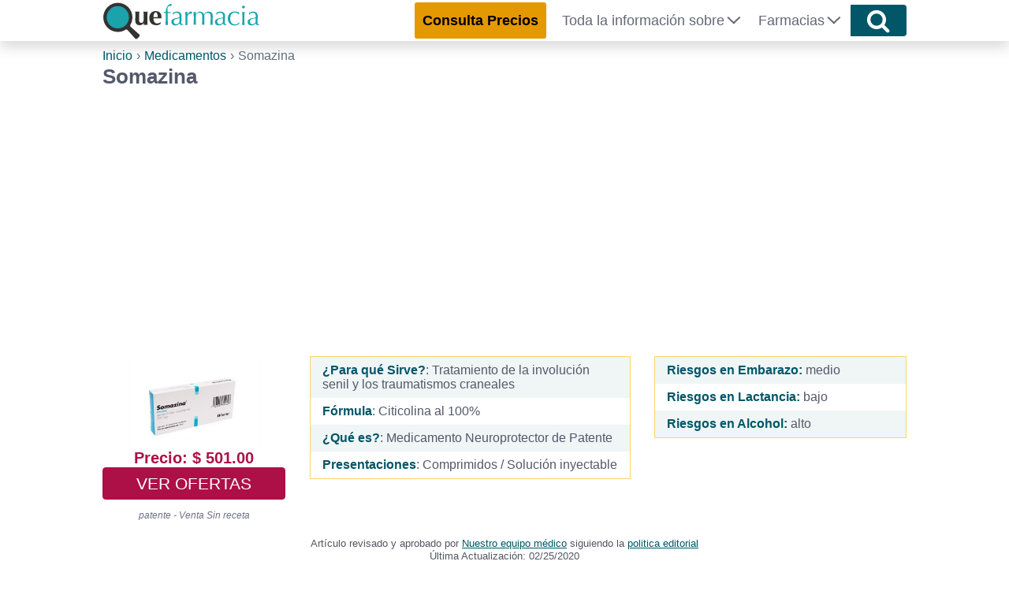

--- FILE ---
content_type: text/html; charset=UTF-8
request_url: https://quefarmacia.com/medicamentos/somazina/
body_size: 13894
content:
<!DOCTYPE html>
<html lang="es">
	<head>
	    <meta charset="UTF-8">
	    <meta name="viewport" content="width=device-width, initial-scale=1">
	    <link rel="profile" href="https://gmpg.org/xfn/11">
	        <link rel="stylesheet" href="https://quefarmacia.com/wp-content/themes/LCtheme2020/style.css">
    <link rel="stylesheet" href="https://quefarmacia.com/wp-content/themes/LCtheme2020/css/grid.css">
    <link rel="stylesheet" href="https://quefarmacia.com/wp-content/themes/LCtheme2020/css/comments.css">
    <link rel="stylesheet" href="https://quefarmacia.com/wp-content/themes/LCtheme2020/css/alerts.css"> 
    <link rel="stylesheet" href="https://quefarmacia.com/wp-content/themes/LCtheme2020/css/ads.css">
    <link rel="stylesheet" href="https://quefarmacia.com/wp-content/themes/LCtheme2020/css/buscador.css">

    <link rel="stylesheet" href="https://quefarmacia.com/wp-content/themes/LCtheme2020/css/medicamentos.css">
    <link rel="stylesheet" href="https://quefarmacia.com/wp-content/themes/LCtheme2020/css/listado-fichas.css">
	    <meta name='robots' content='index, follow, max-image-preview:large, max-snippet:-1, max-video-preview:-1' />
	<style>img:is([sizes="auto" i], [sizes^="auto," i]) { contain-intrinsic-size: 3000px 1500px }</style>
	
	<!-- This site is optimized with the Yoast SEO plugin v25.8 - https://yoast.com/wordpress/plugins/seo/ -->
	<title>Somazina ▷¿Qué es y Para qué Sirve? Dosis</title>
	<meta name="description" content="Para qué Sirve Somazina | Precios 2026 | Genérico y Comercial | Dosis | Efectos y Contraindicaciones" />
	<link rel="canonical" href="https://quefarmacia.com/medicamentos/somazina/" />
	<meta property="og:locale" content="es_MX" />
	<meta property="og:type" content="article" />
	<meta property="og:title" content="Somazina ▷¿Qué es y Para qué Sirve? Dosis" />
	<meta property="og:description" content="Para qué Sirve Somazina | Precios 2026 | Genérico y Comercial | Dosis | Efectos y Contraindicaciones" />
	<meta property="og:url" content="https://quefarmacia.com/medicamentos/somazina/" />
	<meta property="og:site_name" content="QuéFarmacia" />
	<meta property="article:modified_time" content="2020-02-25T14:48:08+00:00" />
	<meta property="og:image" content="https://quefarmacia.com/wp-content/uploads/2018/07/7503007704627-e1533098592157.jpg" />
	<meta property="og:image:width" content="920" />
	<meta property="og:image:height" content="637" />
	<meta property="og:image:type" content="image/jpeg" />
	<meta name="twitter:card" content="summary_large_image" />
	<meta name="twitter:label1" content="Tiempo de lectura" />
	<meta name="twitter:data1" content="4 minutos" />
	<script type="application/ld+json" class="yoast-schema-graph">{"@context":"https://schema.org","@graph":[{"@type":"WebPage","@id":"https://quefarmacia.com/medicamentos/somazina/","url":"https://quefarmacia.com/medicamentos/somazina/","name":"Somazina ▷¿Qué es y Para qué Sirve? Dosis","isPartOf":{"@id":"https://quefarmacia.com/#website"},"primaryImageOfPage":{"@id":"https://quefarmacia.com/medicamentos/somazina/#primaryimage"},"image":{"@id":"https://quefarmacia.com/medicamentos/somazina/#primaryimage"},"thumbnailUrl":"https://quefarmacia.com/wp-content/uploads/2018/07/7503007704627-e1533098592157.jpg","datePublished":"2018-07-31T20:44:08+00:00","dateModified":"2020-02-25T14:48:08+00:00","description":"Para qué Sirve Somazina | Precios 2026 | Genérico y Comercial | Dosis | Efectos y Contraindicaciones","breadcrumb":{"@id":"https://quefarmacia.com/medicamentos/somazina/#breadcrumb"},"inLanguage":"es","potentialAction":[{"@type":"ReadAction","target":["https://quefarmacia.com/medicamentos/somazina/"]}]},{"@type":"ImageObject","inLanguage":"es","@id":"https://quefarmacia.com/medicamentos/somazina/#primaryimage","url":"https://quefarmacia.com/wp-content/uploads/2018/07/7503007704627-e1533098592157.jpg","contentUrl":"https://quefarmacia.com/wp-content/uploads/2018/07/7503007704627-e1533098592157.jpg","width":920,"height":637,"caption":"somazina"},{"@type":"BreadcrumbList","@id":"https://quefarmacia.com/medicamentos/somazina/#breadcrumb","itemListElement":[{"@type":"ListItem","position":1,"name":"Inicio","item":"https://quefarmacia.com/"},{"@type":"ListItem","position":2,"name":"Somazina"}]},{"@type":"WebSite","@id":"https://quefarmacia.com/#website","url":"https://quefarmacia.com/","name":"QuéFarmacia","description":"Comparador de Precios y Farmacias en Línea de México.","publisher":{"@id":"https://quefarmacia.com/#organization"},"potentialAction":[{"@type":"SearchAction","target":{"@type":"EntryPoint","urlTemplate":"https://quefarmacia.com/?s={search_term_string}"},"query-input":{"@type":"PropertyValueSpecification","valueRequired":true,"valueName":"search_term_string"}}],"inLanguage":"es"},{"@type":"Organization","@id":"https://quefarmacia.com/#organization","name":"QuéFarmacia","url":"https://quefarmacia.com/","logo":{"@type":"ImageObject","inLanguage":"es","@id":"https://quefarmacia.com/#/schema/logo/image/","url":"https://quefarmacia.com/wp-content/uploads/2016/11/logoQF.png","contentUrl":"https://quefarmacia.com/wp-content/uploads/2016/11/logoQF.png","width":340,"height":79,"caption":"QuéFarmacia"},"image":{"@id":"https://quefarmacia.com/#/schema/logo/image/"}}]}</script>
	<!-- / Yoast SEO plugin. -->


<style id='classic-theme-styles-inline-css' type='text/css'>
/*! This file is auto-generated */
.wp-block-button__link{color:#fff;background-color:#32373c;border-radius:9999px;box-shadow:none;text-decoration:none;padding:calc(.667em + 2px) calc(1.333em + 2px);font-size:1.125em}.wp-block-file__button{background:#32373c;color:#fff;text-decoration:none}
</style>
<style id='global-styles-inline-css' type='text/css'>
:root{--wp--preset--aspect-ratio--square: 1;--wp--preset--aspect-ratio--4-3: 4/3;--wp--preset--aspect-ratio--3-4: 3/4;--wp--preset--aspect-ratio--3-2: 3/2;--wp--preset--aspect-ratio--2-3: 2/3;--wp--preset--aspect-ratio--16-9: 16/9;--wp--preset--aspect-ratio--9-16: 9/16;--wp--preset--color--black: #000000;--wp--preset--color--cyan-bluish-gray: #abb8c3;--wp--preset--color--white: #ffffff;--wp--preset--color--pale-pink: #f78da7;--wp--preset--color--vivid-red: #cf2e2e;--wp--preset--color--luminous-vivid-orange: #ff6900;--wp--preset--color--luminous-vivid-amber: #fcb900;--wp--preset--color--light-green-cyan: #7bdcb5;--wp--preset--color--vivid-green-cyan: #00d084;--wp--preset--color--pale-cyan-blue: #8ed1fc;--wp--preset--color--vivid-cyan-blue: #0693e3;--wp--preset--color--vivid-purple: #9b51e0;--wp--preset--gradient--vivid-cyan-blue-to-vivid-purple: linear-gradient(135deg,rgba(6,147,227,1) 0%,rgb(155,81,224) 100%);--wp--preset--gradient--light-green-cyan-to-vivid-green-cyan: linear-gradient(135deg,rgb(122,220,180) 0%,rgb(0,208,130) 100%);--wp--preset--gradient--luminous-vivid-amber-to-luminous-vivid-orange: linear-gradient(135deg,rgba(252,185,0,1) 0%,rgba(255,105,0,1) 100%);--wp--preset--gradient--luminous-vivid-orange-to-vivid-red: linear-gradient(135deg,rgba(255,105,0,1) 0%,rgb(207,46,46) 100%);--wp--preset--gradient--very-light-gray-to-cyan-bluish-gray: linear-gradient(135deg,rgb(238,238,238) 0%,rgb(169,184,195) 100%);--wp--preset--gradient--cool-to-warm-spectrum: linear-gradient(135deg,rgb(74,234,220) 0%,rgb(151,120,209) 20%,rgb(207,42,186) 40%,rgb(238,44,130) 60%,rgb(251,105,98) 80%,rgb(254,248,76) 100%);--wp--preset--gradient--blush-light-purple: linear-gradient(135deg,rgb(255,206,236) 0%,rgb(152,150,240) 100%);--wp--preset--gradient--blush-bordeaux: linear-gradient(135deg,rgb(254,205,165) 0%,rgb(254,45,45) 50%,rgb(107,0,62) 100%);--wp--preset--gradient--luminous-dusk: linear-gradient(135deg,rgb(255,203,112) 0%,rgb(199,81,192) 50%,rgb(65,88,208) 100%);--wp--preset--gradient--pale-ocean: linear-gradient(135deg,rgb(255,245,203) 0%,rgb(182,227,212) 50%,rgb(51,167,181) 100%);--wp--preset--gradient--electric-grass: linear-gradient(135deg,rgb(202,248,128) 0%,rgb(113,206,126) 100%);--wp--preset--gradient--midnight: linear-gradient(135deg,rgb(2,3,129) 0%,rgb(40,116,252) 100%);--wp--preset--font-size--small: 13px;--wp--preset--font-size--medium: 20px;--wp--preset--font-size--large: 36px;--wp--preset--font-size--x-large: 42px;--wp--preset--spacing--20: 0.44rem;--wp--preset--spacing--30: 0.67rem;--wp--preset--spacing--40: 1rem;--wp--preset--spacing--50: 1.5rem;--wp--preset--spacing--60: 2.25rem;--wp--preset--spacing--70: 3.38rem;--wp--preset--spacing--80: 5.06rem;--wp--preset--shadow--natural: 6px 6px 9px rgba(0, 0, 0, 0.2);--wp--preset--shadow--deep: 12px 12px 50px rgba(0, 0, 0, 0.4);--wp--preset--shadow--sharp: 6px 6px 0px rgba(0, 0, 0, 0.2);--wp--preset--shadow--outlined: 6px 6px 0px -3px rgba(255, 255, 255, 1), 6px 6px rgba(0, 0, 0, 1);--wp--preset--shadow--crisp: 6px 6px 0px rgba(0, 0, 0, 1);}:where(.is-layout-flex){gap: 0.5em;}:where(.is-layout-grid){gap: 0.5em;}body .is-layout-flex{display: flex;}.is-layout-flex{flex-wrap: wrap;align-items: center;}.is-layout-flex > :is(*, div){margin: 0;}body .is-layout-grid{display: grid;}.is-layout-grid > :is(*, div){margin: 0;}:where(.wp-block-columns.is-layout-flex){gap: 2em;}:where(.wp-block-columns.is-layout-grid){gap: 2em;}:where(.wp-block-post-template.is-layout-flex){gap: 1.25em;}:where(.wp-block-post-template.is-layout-grid){gap: 1.25em;}.has-black-color{color: var(--wp--preset--color--black) !important;}.has-cyan-bluish-gray-color{color: var(--wp--preset--color--cyan-bluish-gray) !important;}.has-white-color{color: var(--wp--preset--color--white) !important;}.has-pale-pink-color{color: var(--wp--preset--color--pale-pink) !important;}.has-vivid-red-color{color: var(--wp--preset--color--vivid-red) !important;}.has-luminous-vivid-orange-color{color: var(--wp--preset--color--luminous-vivid-orange) !important;}.has-luminous-vivid-amber-color{color: var(--wp--preset--color--luminous-vivid-amber) !important;}.has-light-green-cyan-color{color: var(--wp--preset--color--light-green-cyan) !important;}.has-vivid-green-cyan-color{color: var(--wp--preset--color--vivid-green-cyan) !important;}.has-pale-cyan-blue-color{color: var(--wp--preset--color--pale-cyan-blue) !important;}.has-vivid-cyan-blue-color{color: var(--wp--preset--color--vivid-cyan-blue) !important;}.has-vivid-purple-color{color: var(--wp--preset--color--vivid-purple) !important;}.has-black-background-color{background-color: var(--wp--preset--color--black) !important;}.has-cyan-bluish-gray-background-color{background-color: var(--wp--preset--color--cyan-bluish-gray) !important;}.has-white-background-color{background-color: var(--wp--preset--color--white) !important;}.has-pale-pink-background-color{background-color: var(--wp--preset--color--pale-pink) !important;}.has-vivid-red-background-color{background-color: var(--wp--preset--color--vivid-red) !important;}.has-luminous-vivid-orange-background-color{background-color: var(--wp--preset--color--luminous-vivid-orange) !important;}.has-luminous-vivid-amber-background-color{background-color: var(--wp--preset--color--luminous-vivid-amber) !important;}.has-light-green-cyan-background-color{background-color: var(--wp--preset--color--light-green-cyan) !important;}.has-vivid-green-cyan-background-color{background-color: var(--wp--preset--color--vivid-green-cyan) !important;}.has-pale-cyan-blue-background-color{background-color: var(--wp--preset--color--pale-cyan-blue) !important;}.has-vivid-cyan-blue-background-color{background-color: var(--wp--preset--color--vivid-cyan-blue) !important;}.has-vivid-purple-background-color{background-color: var(--wp--preset--color--vivid-purple) !important;}.has-black-border-color{border-color: var(--wp--preset--color--black) !important;}.has-cyan-bluish-gray-border-color{border-color: var(--wp--preset--color--cyan-bluish-gray) !important;}.has-white-border-color{border-color: var(--wp--preset--color--white) !important;}.has-pale-pink-border-color{border-color: var(--wp--preset--color--pale-pink) !important;}.has-vivid-red-border-color{border-color: var(--wp--preset--color--vivid-red) !important;}.has-luminous-vivid-orange-border-color{border-color: var(--wp--preset--color--luminous-vivid-orange) !important;}.has-luminous-vivid-amber-border-color{border-color: var(--wp--preset--color--luminous-vivid-amber) !important;}.has-light-green-cyan-border-color{border-color: var(--wp--preset--color--light-green-cyan) !important;}.has-vivid-green-cyan-border-color{border-color: var(--wp--preset--color--vivid-green-cyan) !important;}.has-pale-cyan-blue-border-color{border-color: var(--wp--preset--color--pale-cyan-blue) !important;}.has-vivid-cyan-blue-border-color{border-color: var(--wp--preset--color--vivid-cyan-blue) !important;}.has-vivid-purple-border-color{border-color: var(--wp--preset--color--vivid-purple) !important;}.has-vivid-cyan-blue-to-vivid-purple-gradient-background{background: var(--wp--preset--gradient--vivid-cyan-blue-to-vivid-purple) !important;}.has-light-green-cyan-to-vivid-green-cyan-gradient-background{background: var(--wp--preset--gradient--light-green-cyan-to-vivid-green-cyan) !important;}.has-luminous-vivid-amber-to-luminous-vivid-orange-gradient-background{background: var(--wp--preset--gradient--luminous-vivid-amber-to-luminous-vivid-orange) !important;}.has-luminous-vivid-orange-to-vivid-red-gradient-background{background: var(--wp--preset--gradient--luminous-vivid-orange-to-vivid-red) !important;}.has-very-light-gray-to-cyan-bluish-gray-gradient-background{background: var(--wp--preset--gradient--very-light-gray-to-cyan-bluish-gray) !important;}.has-cool-to-warm-spectrum-gradient-background{background: var(--wp--preset--gradient--cool-to-warm-spectrum) !important;}.has-blush-light-purple-gradient-background{background: var(--wp--preset--gradient--blush-light-purple) !important;}.has-blush-bordeaux-gradient-background{background: var(--wp--preset--gradient--blush-bordeaux) !important;}.has-luminous-dusk-gradient-background{background: var(--wp--preset--gradient--luminous-dusk) !important;}.has-pale-ocean-gradient-background{background: var(--wp--preset--gradient--pale-ocean) !important;}.has-electric-grass-gradient-background{background: var(--wp--preset--gradient--electric-grass) !important;}.has-midnight-gradient-background{background: var(--wp--preset--gradient--midnight) !important;}.has-small-font-size{font-size: var(--wp--preset--font-size--small) !important;}.has-medium-font-size{font-size: var(--wp--preset--font-size--medium) !important;}.has-large-font-size{font-size: var(--wp--preset--font-size--large) !important;}.has-x-large-font-size{font-size: var(--wp--preset--font-size--x-large) !important;}
:where(.wp-block-post-template.is-layout-flex){gap: 1.25em;}:where(.wp-block-post-template.is-layout-grid){gap: 1.25em;}
:where(.wp-block-columns.is-layout-flex){gap: 2em;}:where(.wp-block-columns.is-layout-grid){gap: 2em;}
:root :where(.wp-block-pullquote){font-size: 1.5em;line-height: 1.6;}
</style>
<link rel="https://api.w.org/" href="https://quefarmacia.com/wp-json/" /><link rel="EditURI" type="application/rsd+xml" title="RSD" href="https://quefarmacia.com/xmlrpc.php?rsd" />
<meta name="generator" content="WordPress 6.8.2" />
<link rel='shortlink' href='https://quefarmacia.com/?p=2583' />
<link rel="icon" href="https://quefarmacia.com/wp-content/uploads/2018/02/fav-125x125.png" sizes="32x32" />
<link rel="icon" href="https://quefarmacia.com/wp-content/uploads/2018/02/fav.png" sizes="192x192" />
<link rel="apple-touch-icon" href="https://quefarmacia.com/wp-content/uploads/2018/02/fav.png" />
<meta name="msapplication-TileImage" content="https://quefarmacia.com/wp-content/uploads/2018/02/fav.png" />
		<style type="text/css" id="wp-custom-css">
			.btn-encuentrAmazon, .btn-encuentrAmazon:visited {
	background: #d21055;
	border-color: #d21055;
	color: #fff;
}

.btn-encuentrAmazon:focus, .btn-encuentrAmazon:hover {
	background: #ffb400;
	border-color: #ffb400;
	color: #fff;
}
	
 		</style>
				<script async src="https://www.googletagmanager.com/gtag/js?id=G-94M1X6EGPH"></script>
		<script>
		  window.dataLayer = window.dataLayer || [];
		  function gtag(){dataLayer.push(arguments);}
		  gtag('js', new Date());

		  gtag('config', 'G-94M1X6EGPH', { 'cookie_expires': 31536000000});
		</script>

		<script>window.pushMST_config={"vapidPK":"BNMxD_vR2lVCYpi2VcSrOFt8jHJyUnJkkm04qzUvSuD3eYXJuu1EheQI3w6F3EZt7HcNU9TpiwOBq0zI3LVMj8g","enableOverlay":true,"swPath":"/sw.js","i18n":{}};
		var pushmasterTag = document.createElement('script');
		pushmasterTag.src = "https://cdn.pushmaster-cdn.xyz/scripts/publishers/63ef4a2f9b7c8200081c4c40/SDK.js";
		pushmasterTag.setAttribute('defer','');

		var firstScriptTag = document.getElementsByTagName('script')[0];
		firstScriptTag.parentNode.insertBefore(pushmasterTag, firstScriptTag);
	</script>

		    <meta name="theme-color" content="#015668"/>

		<script type="text/javascript">
		    (function(c,l,a,r,i,t,y){
		        c[a]=c[a]||function(){(c[a].q=c[a].q||[]).push(arguments)};
		        t=l.createElement(r);t.async=1;t.src="https://www.clarity.ms/tag/"+i;
		        y=l.getElementsByTagName(r)[0];y.parentNode.insertBefore(t,y);
		    })(window, document, "clarity", "script", "nvzg98n5y5");
		</script>
	</head>

	<body class="wp-singular medicamentos-template-default single single-medicamentos postid-2583 wp-theme-LCtheme2020">
		<header>
		    <nav class="navbar navbar-expand-lg shadow">
		        <div class="container">
		            <a class="navbar-brand" href="https://quefarmacia.com/">
		                <img class="logo" src="https://quefarmacia.com/wp-content/themes/LCtheme2020/images/logo.svg" width="200" height="51" alt="QuéFarmacia" />
		            </a>
		            <div class="navbar-toggler hamburger_wrapper">
										<div role="button" id="lc_hamburger" class="navbar-toggler" type="button" aria-label="menú" aria-controls="lc_menu" aria-expanded="false" onclick="hamburger_toggle();">
		                    <span></span>
		                    <span></span>
		                    <span></span>
		                </div>
		            </div>
		            <div class="openLg" id="lc_nav-menu">
		                <ul id="menu-main" class="navbar-nav ml-auto"><li class=' menu-item menu-item-type-custom menu-item-object-custom'><a href="https://quefarmacia.com/consultar-precios-de-medicamentos/"><div id="btn-cpTop">Consulta Precios</div></a></li>
<li class=' menu-item menu-item-type-custom menu-item-object-custom menu-item-has-children'><a href="javascript:onclick=menu_toggle(5104);">Toda la información sobre</a><ul id="sub-5104" class="sub-menu"><li class='hidden subtoggle-5104  menu-item menu-item-type-post_type menu-item-object-page'><a href="https://quefarmacia.com/listado-de-medicamentos/">Medicamentos</a></li>
<li class='hidden subtoggle-5104  menu-item menu-item-type-post_type menu-item-object-page'><a href="https://quefarmacia.com/listado-de-productos/">Productos para la Salud</a></li>
<li class='hidden subtoggle-5104  menu-item menu-item-type-post_type menu-item-object-page'><a href="https://quefarmacia.com/analisis-y-estudios-clinicos/">Estudios Clínicos</a></li>
<li class='hidden subtoggle-5104  menu-item menu-item-type-post_type menu-item-object-page'><a href="https://quefarmacia.com/padecimientos-y-sintomas/">Padecimientos</a></li>
<li class='hidden subtoggle-5104  menu-item menu-item-type-custom menu-item-object-custom'><a href="https://quefarmacia.com/guias/">Salud y Bienestar</a></li>
<li class='hidden subtoggle-5104  menu-item menu-item-type-custom menu-item-object-custom'><a href="https://sanaterapia.com">Medicina Alternativa</a></li>
<li class='hidden subtoggle-5104  menu-item menu-item-type-post_type menu-item-object-page'><a href="https://quefarmacia.com/herramientas-de-salud/">Herramientas de Salud</a></li>
<li class='hidden subtoggle-5104  menu-item menu-item-type-post_type menu-item-object-page'><a href="https://quefarmacia.com/medicamentos-de-uso-veterinario/">Medicamentos de Uso Veterinario</a></li>
<li class='hidden subtoggle-5104  menu-item menu-item-type-post_type menu-item-object-page'><a href="https://quefarmacia.com/productos-veterinarios/">Productos Veterinarios</a></li>
</ul>
</li>
<li class=' menu-item menu-item-type-custom menu-item-object-custom menu-item-has-children'><a href="javascript:onclick=menu_toggle(5105);">Farmacias</a><ul id="sub-5105" class="sub-menu"><li class='hidden subtoggle-5105  menu-item menu-item-type-post_type menu-item-object-page'><a href="https://quefarmacia.com/farmacias/">Farmacias</a></li>
<li class='hidden subtoggle-5105  menu-item menu-item-type-post_type menu-item-object-page'><a href="https://quefarmacia.com/farmacias-cerca-de-mi/">Farmacias cerca de mi</a></li>
</ul>
</li>
</ul>		            </div>
		            		            	<button class="btn btn-mainBuscador buscador_header" type="submit"><img src="https://quefarmacia.com/wp-content/themes/LCtheme2020/images/magnifier.svg" alt="icono lupa" width="30" height="30" onclick="showBuscador();"></button>
		            		        </div>
		    </nav>
		</header>
		   <script type="text/javascript">
  document.addEventListener('DOMContentLoaded', (event) => {
     count_of_se = count_of_se + 1;
     var source_jsons = ['meds','analisis','asociaciones','clinicas','enf','especialidades','farmacias','labs','medicos'];
            var header = "> Compara Precios AQUI";
        var header_url = "https://quefarmacia.com/consultar-precios-de-medicamentos/";
         var placeholder = "¿Qué buscas?";
     var ws_php = "redirect_to_results";
     var json_keys = [['med','medicamentos'],['medsus','precios'],['enf','padecimientos'],['ana','Analisis/Estudios'],['lab','laboratorios'],['fa','farmacias'],['md','médicos'],['cli','Clínicas/Hosp.'],['asoc','Asociaciones'],['espec','especialidades'],['mvet','medicamentos'],['fvet','Farmacia/Veterinarias'],['pvet','Prod Veterinarios']];
      setForm(count_of_se,source_jsons,placeholder,ws_php,json_keys,header,header_url);
  });

  </script>
 
<!--<link rel="stylesheet" href="https://cdn.jsdelivr.net/npm/@tarekraafat/autocomplete.js@8.3.2/dist/css/autoComplete.min.css"> -->

<div id="buscador_container_id" class="container-fluid mainBuscador animated-input">
  <div class="container">

    <div class="row mainBuscadorIn">

      <form id="buscador_form_0" class="buscador_form">
        <div class="body" align="center">
          <div id="buscador_div_input" class="autoComplete_wrapper animated-input-direct">
            <input id="lcmn_autoComplete_0" class="autoComplete" type="text" tabindex="0" autocomplete="off">
          </div>
          <input name="lcmn_s" id="lcmn_s_0" type="hidden" class="selection">
          <button class="btn btn-mainBuscador" type="submit"><img src="https://quefarmacia.com/wp-content/themes/LCtheme2020/images/magnifier.svg" alt="icono lupa" width="30" height="30" /></button>
        </div>
      </form>
      <div class="clearfix"></div>

    </div>
    
  </div>
</div>
<div id="results"></div>
<script type="application/ld+json">
{
    "@context": "https://schema.org/",
    "@type": "MedicalWebPage",
    "headline": "Somazina | Para qué sirve | Dosis | Formula y Genérico",
    "about": {
        "@type": "MedicalCondition",
        "name": [ "Alzheimer","ansiedad","esquizofrenia","demencia senil","mal de parkinson"]
    },
    "aspect": [
        "Treatment",
        "Dosis"
    ],
    "audience": "https://schema.org/Drug",
    "drug": [
        {
            "@type": "Drug",
            "name": "Somazina",
            "image": "https://quefarmacia.com/wp-content/uploads/2018/07/7503007704627-e1533098592157-300x208.jpg",
            "offers": {
                "@type": "AggregateOffer",
                "lowPrice": "501.00",
                "offerCount": "",
                "priceCurrency": "MXN"
            }
        }
    ],
    "datePublished": "07/31/2018",
    "name": "Somazina",
    "primaryImageOfPage": "https://quefarmacia.com/wp-content/uploads/2018/07/7503007704627-e1533098592157-300x208.jpg"
        }
</script>
<script type="application/ld+json">
{
    "@context": "https://schema.org",
    "@type": "Drug",
    "name": "Somazina",
    "administrationRoute": "Oral, intramuscular y endovenosa",
    "alcoholWarning": "Riesgo alto",
    "breastfeedingWarning": "Riesgo bajo",
    "dosageForm": "Comprimidos / Solución inyectable",
    "isAvailableGenerically": false,
    "pregnancyWarning": "Riesgo medio",
    "offers": {
    "@type": "AggregateOffer",
    "lowPrice": "501.00",
    "offerCount": "",
    "priceCurrency": "MXN"
    }
}
</script><div class="container">
	<div class="row">
		<div class="col-12">
			<link rel="stylesheet" href="https://quefarmacia.com/wp-content/themes/LCtheme2020/css/breadcrumb.min.css">
<div class="breadcrumbBox">
    <ol class="breadcrumb">
		<li><a href="https://quefarmacia.com">Inicio</a></li>
					<li><a href="https://quefarmacia.com/listado-de-medicamentos/">Medicamentos</a></li>
						<li class="active">Somazina</li>
	</ol>
</div>			<h1>Somazina</h1>
		</div>
		<div class="col-12 soloDKP">
			<div id="abajo_H1" class="ad_h1_quad_box lazy-ads"></div>
		</div>
	</div>
 	<link rel="stylesheet" href="https://quefarmacia.com/wp-content/themes/LCtheme2020/css/new-atf.css">
     <div class="row newATF" style="margin-top:15px">
     	<div class="col-12 col-sm-5 col-md-3 col-lg-3 text-center">
     		            <div class="newATFsx">
                <div class="row">
                         <div class="col-6 col-sm-6 col-md-12 col-lg-12">
                            <table>
	                           <tbody>
	                               <tr>
	                                   <td>
	                                       <img class="medImg" alt="medicamento Somazina" src="https://quefarmacia.com/wp-content/uploads/2018/07/7503007704627-e1533098592157-300x208.jpg" width="170" height="170" />
	                                   </td>
	                               </tr>
	                           </tbody>
                        	</table>
                        </div>
                        <div class="col-6 col-sm-6 col-md-12 col-lg-12 text-center">
                            <table>
                                <tbody>
																		<tr>
										<td class="precio text-center">
											Precio:  $ 501.00										</td>
									</tr>
									                                	<tr>
                                		<td class="text-center">
                                			<a class="btn btn-compararPrecios" href="https://quefarmacia.com/precios/Somazina/">VER OFERTAS</a>
                                		</td>
                                	</tr>
                                	<tr>
	                                   <td class="text-center">
	                                    	<i class="patente">patente - Venta Sin receta</i>
	                                   </td>
	                               </tr>
	                           </tbody>
	                       </table>
                        </div>
                    </div>
            	</div>     	</div>
		<div class="col-12 col-sm-12 col-md-4 col-lg-5 text-center">
						<div class="text-left newATFMid">
               <table>
						<tbody>
							<tr>
								<td><b>¿Para qué Sirve?</b>: Tratamiento de la involución senil y los traumatismos craneales</td>
							</tr>
							<tr>
								<td><b>Fórmula</b>: Citicolina al 100%</td>
							</tr>
							<tr>
								<td><b>¿Qué es?</b>: Medicamento Neuroprotector de Patente</td>
							</tr>
							<tr>
								<td><b>Presentaciones</b>: Comprimidos / Solución inyectable</td>
							</tr>
						</tbody>
					</table>
            </div>		</div>
		  <div class="col-12 col-sm-8 col-md-5 col-lg-5 text-left lc_adsMov soloMov">
 					<div id="submenu" class="ad_h1_quad_box lazy-ads"></div>
			</div>
     	<div class="col-12 col-sm-12 col-md-4 col-lg-4 text-left newATFMid soloDKP">
     		<table class="w-100 infoBoxTab">
     			<tbody>
     				<tr>
						<td>
							<b>Riesgos en Embarazo:</b> medio						</td>
					</tr>
					<tr>
						<td>
							<b>Riesgos en Lactancia:</b> bajo						</td>
					</tr>
					<tr>
						<td>
							<b>Riesgos en Alcohol:</b> alto						</td>
					</tr>
     			</tbody>
     		</table>
     	</div>
    </div>
    <div class="row">
    	<div class="col-12 soloMov">
     		<table class="w-100">
     			<tbody>
     				<tr>
						<td>
							<b>Riesgos en Embarazo:</b> medio						</td>
					</tr>
					<tr>
						<td>
							<b>Riesgos en Lactancia:</b> bajo						</td>
					</tr>
					<tr>
						<td>
							<b>Riesgos en Alcohol:</b> alto						</td>
					</tr>
     			</tbody>
     		</table>
     	</div>
     </div>
	<div class="row">
		<div class="col-12">
			<div class="articuloRevisado">
					<p>Artículo revisado y aprobado por <a href="https://quefarmacia.com/sobre-quefarmacia/" target="_blank">Nuestro equipo médico</a> siguiendo la <a href="https://quefarmacia.com/fuentes-y-bibliografia/" target="_blank">politica editorial</a><br />Última Actualización: 02/25/2020</p>

				</div>
		</div>
	</div>
	<div class="row">
		<div class="col-12">
			<div class="alert-automed shadow">
				<p>Consulta a tu médico <b>siempre</b> / <b>NO</b> te automediques / Esta es una <b>Guía informativa</b></p>
			</div>
		</div>
	</div>
		<div class="row">
		<div class="col-12">
			<div class="col-12 col-sm-5 col-md-5 col-lg-5 float-left marPad0">
				<link rel="stylesheet" type="text/css" media="all" href="https://quefarmacia.com/wp-content/themes/LCtheme2020/css/indice.css"> 

		<div class="indice shadow">
			<p><b>Índice</b></p>
			<ul>
									<li><a class="toc" href="#+%c2%bfqu%c3%a9+es+y+para+qu%c3%a9+sirve+somazina%3f+"> ¿Qué es y Para qué sirve Somazina? </a></li>
									<li><a class="toc" href="#somazina+precios">Somazina Precios</a></li>
									<li><a class="toc" href="#+presentaciones+y+formas+de+administraci%c3%b3n+"> Presentaciones y Formas de Administración </a></li>
									<li><a class="toc" href="#+dosis+de+somazina+recomendada+por+edad+"> Dosis de Somazina recomendada por Edad </a></li>
									<li><a class="toc" href="#+contraindicaciones+y+advertencias+"> Contraindicaciones y Advertencias </a></li>
									<li><a class="toc" href="#+compatibilidad+de+somazina+en+el+embarazo+y+la+lactancia+"> Compatibilidad de Somazina en el Embarazo y la Lactancia </a></li>
									<li><a class="toc" href="#+efectos+secundarios+"> Efectos Secundarios </a></li>
									<li><a class="toc" href="#fuentes+m%c3%a9dicas+">Fuentes Médicas </a></li>
								
				</ul>
	   	</div>
 			</div>
				<h2 id='+%c2%bfqu%c3%a9+es+y+para+qu%c3%a9+sirve+somazina%3f+'> ¿Qué es y Para qué sirve Somazina? </h2></h2>
<p>Somazina es un <strong>medicamento neuroprotector</strong> que se utiliza cuando una persona está afectada por <strong>patologías cerebrales,</strong> como <strong>traumatismos craneales, padecimientos seniles o accidentes cerebrovasculares</strong>.</p>
<ul>
<li><strong>Nombres Comerciales: </strong>Somazina</li>
<li><strong>Nombre Genérico: </strong>Citicolina</li>
<li><strong>Presentaciones y Vía de Administración: </strong>Comprimidos y solución inyectable para administración oral, intramuscular y endovenosa.</li>
<li><strong>Su uso más frecuente es para tratar: </strong>Involución senil y los traumatismos craneales.</li>
</ul>
<p><strong>Por lo tanto, Somaniza es perfecto para:</strong></p>
<ul>
<li><strong>Manifestaciones de</strong> <strong>involución senil</strong>: olvidos, alteración de la memoria, <a href="https://quefarmacia.com/medicamentos-y-remedios/ansiedad/">ansiedad</a>, irritabilidad, agresividad.</li>
<li><strong>Disminución del rendimiento intelectual</strong>.</li>
<li><strong>Déficit motor</strong>.</li>
<li><strong>Daños por accidentes cerebrovasculares o traumatismos craneales</strong>.</li>
</ul>
<p>La principal función de este neuroprotector es prevenir, mitigar o retardar los procesos neurodegenerativos.<strong> Por ello, se suele recetar para tratar los efectos degenerativos de enfermedades como Alzheimer, Parkinson o Esquizofrenia.</strong></p>
<h2 id='somazina+precios'>Somazina Precios</h2></h2>
<p><span style="font-weight: 400;">Para encontrar el mejor precio compara varias farmacias en nuestra próxima sección.</span></p>
<table>
<thead>
<tr>
<th>Precio de Somazina</th>
<th style="text-align: center;">Farmalisto</th>
<th style="text-align: center;">Farmacias del Ahorro</th>
<th style="text-align: center;">Farmacia San Pablo</th>
<th style="text-align: center;">Superama</th>
</tr>
</thead>
<tbody>
<tr>
<td>Comprimidos</td>
<td style="text-align: center;"><strong>$514.50</strong></td>
<td style="text-align: center;">$582.00</td>
<td style="text-align: center;">$590.00</td>
<td style="text-align: center;">$551.00</td>
</tr>
<tr>
<td>Solución inyectable</td>
<td style="text-align: center;"><strong>$514.50</strong></td>
<td style="text-align: center;">$882.00</td>
<td style="text-align: center;">$602.00</td>
<td style="text-align: center;">$569.00</td>
</tr>
</tbody>
</table>
<p><i><span style="font-weight: 400;">**Es importante aclarar que estos precios fueron tomados de la farmacia en línea en una investigación hecha por el equipo de quefarmacia en Febrero 2020, los precios pueden modificarse con el tiempo y la sucursal de la farmacia.**</span></i></p>
<p>Si quieres ahorrar algún que otro peso en tu compra, debes dirigirte a las sucursales de Farmalisto, debido a que <strong>en esta franquicia encontrarás el costo más bajo tanto para los comprimidos como para la solución inyectable de este medicamento</strong>. Por otro lado, Farmacia San Pablo y Farmacias del Ahorro ofrecen precios muy altos que hasta incluso alcanzan un 70% de diferencia.</p>
<h2 id='+presentaciones+y+formas+de+administraci%c3%b3n+'> Presentaciones y Formas de Administración </h2></h2>
<p>Es un medicamento patentado por el laboratorio Ferrer, que cuenta con dos presentaciones de la sustancia Citicolina bajo la marca Somazina.</p>
<ul>
<li><strong>Comprimidos recubiertos: </strong>Caja con 4 / 10 / 20 comprimidos de 500 mg de sustancia.</li>
<li><strong>Solución inyectable: </strong>Contiene 3 / 5 / 10 ampolletas de 500/1000 mg por cada 4 ml.</li>
</ul>
<h2 id='+dosis+de+somazina+recomendada+por+edad+'> Dosis de Somazina recomendada por Edad </h2></h2>
<table style="height: 159px;" width="622">
<thead>
<tr>
<th style="text-align: center;">Presentación</th>
<th style="text-align: center;">0 a 12 años</th>
<th style="text-align: center;">Adultos</th>
<th style="text-align: center;">Veces al día</th>
</tr>
</thead>
<tbody>
<tr>
<td style="text-align: left;">Comprimidos</td>
<td style="text-align: center;">No</td>
<td style="text-align: center;">1-2</td>
<td style="text-align: center;">1</td>
</tr>
<tr>
<td style="text-align: left;">Solución Inyectable</td>
<td style="text-align: center;">No</td>
<td style="text-align: center;">1</td>
<td style="text-align: center;">1-2</td>
</tr>
</tbody>
</table>
<p>*Consulta a tu médico para recibir el uso y la dosis adecuada al caso.</p>
<p>En el caso de aplicar la Solución Inyectable, esta puede suministrarse por tres vías luego de mezclar con un suero: intramuscular, endovenosa lenta o endovenosa gota a gota. Si la aplicación es por vía endovenosa lenta, la inyección debe durar de 3 a 5 minutos; mientras, por goteo la velocidad debe ser muy lenta (30 gotas por minuto).</p>
<p>Si llegan a transcurrir 4 semanas y no se observa alguna mejoría en los síntomas, o si presenta un agravamiento de éstos, suspenda su uso y acuda inmediatamente al médico. Luego de este tiempo, en caso de que el medicamento haya sido bien acogido por el organismo, el doctor puede aumentar la dosis buscando estabilizar aún más los síntomas.</p>
<h2 id='+contraindicaciones+y+advertencias+'> Contraindicaciones y Advertencias </h2></h2>
<ul>
<li><strong>Generales: </strong>Su uso queda contraindicado para personas que padezcan de rigidez muscular, sea en brazos o en piernas (hipertonía en el parasimpático).</li>
<li><strong>Alergias o hipersensibilidad: </strong>No tomar en caso de hipersensibilidad a la Citicolina.</li>
<li><strong>Mezcla con alcohol: </strong>Debe suspenderse el consumo de alcohol bajo este tratamiento.</li>
<li><strong>Mezcla con otros medicamentos: </strong>Se debe evitar la combinación con Meclofenoxato y con cualesquier medicamento hipotensor, dado que pueden potenciarse los efectos de los mismos y producir hiperexcitabilidad en el Sistema Nervioso Central.</li>
</ul>
<h2 id='+compatibilidad+de+somazina+en+el+embarazo+y+la+lactancia+'> Compatibilidad de Somazina en el Embarazo y la Lactancia </h2></h2>
<p><span style="font-weight: 400;">     	<div class="col-6 col-sm-4 col-md-3 col-lg-3 float-left px">
        <p class="riesgoTit">EMBARAZO</p>
        <div class="riesgoBox riesgo-warning">
                     <img data-src="https://quefarmacia.com/wp-content/themes/LCtheme2020/images/embarazo.svg" class="lazy-img" height="104" width="50" alt="icona lactancia">
        
          <div class="clearfix"></div>
                      <p>RIESGO MEDIO</p>
                      </div>
          <p class="riesgoTxt">MEDIO</p>
     	</div>

           	<div class="col-6 col-sm-4 col-md-3 col-lg-3 float-left px">
        <p class="riesgoTit">LACTANCIA</p>
        <div class="riesgoBox riesgo-success">
                     <img data-src="https://quefarmacia.com/wp-content/themes/LCtheme2020/images/lactancia.svg" class="lazy-img" height="104" width="50" alt="icona lactancia">
        
          <p>BAJO RIESGO</p>
        </div>
        <p class="riesgoTxt">BAJO</p>
      </div>
      <div class="clearfix"></div>
     </span></p>
<ul>
<li><em><strong>Somazina es considerada de riesgo medio en el embarazo,</strong> según información dada por la Agencia Española de Medicamentos y Estudios Sanitarios. Esto se debe a que no existen pruebas suficientes acerca de los efectos de uso durante la gestación. Por este motivo, sólo se aconseja su uso en casos donde sea mayor el beneficio que el riesgo posible. Para consultar mayor información, puede revisar los datos brindados por <a href="https://cima.aemps.es/cima/pdfs/es/ft/53168/FT_53168.pdf">la página oficial</a>.</em></li>
<li><em><strong>El consumo de Somazina es compatible con la lactancia,</strong> pues la Citicolina no altera la composición de la leche materna. Sobre su compatibilidad, puede encontrar información más ampliada en la página de e-lactancia.</em></li>
</ul>
<h2 id='+efectos+secundarios+'> Efectos Secundarios </h2></h2>
<p>Se registran pocos efectos secundarios para este medicamento. Entre aquellos con <strong>poca frecuencia </strong>de aparición <strong>(1 de cada 100 personas)</strong> están <strong>la excitación del parasimpático y efectos hipotensores en los músculos</strong><strong>.</strong></p>
<p>Mientras, con <strong>rara frecuencia (1 de cada 1000 personas) </strong>se han detectado a <strong>las alucinaciones, dolores de cabeza, vértigos, entre otras</strong>.</p>
<ul>
<li><strong>Trastornos psiquiátricos:</strong> alucinaciones, <a href="https://quefarmacia.com/medicamentos-y-remedios/vertigo/">vértigos</a>, escalofríos.</li>
<li><strong>Cardiovasculares:</strong> <a href="https://quefarmacia.com/enfermedades-cronicas/hipertension/">hipertensión</a> (presión alta) o <a href="https://quefarmacia.com/medicamentos-y-remedios/presion-baja/">hipotensión</a> (presión baja) arterial.</li>
<li><strong>Sistema Gastrointestinal:</strong> <a href="https://quefarmacia.com/medicamentos-y-remedios/nauseas/">náuseas</a>, <a href="https://quefarmacia.com/medicamentos-y-remedios/vomito/">vómitos</a>, <a href="https://quefarmacia.com/medicamentos-y-remedios/diarrea/">diarreas</a>.</li>
<li><strong>Vías respiratorias:</strong> disnea (dificultad para la respiración).</li>
<li><strong>Sistema Nervioso:</strong> cefalea (<a href="https://quefarmacia.com/medicamentos-y-remedios/dolor-de-cabeza/">dolor de cabeza</a>).</li>
<li><strong>Piel:</strong> urticaria (comezón en cualquier zona de la piel).</li>
</ul>
<p>*Independientemente de lo anterior, existen riegos si Somazina se toma sin supervisión médica. Avise a su médico de cualquier síntoma surgido tras el inicio del tratamiento.</p>
<p><span style="font-weight: 400;"><h2 id='fuentes+m%c3%a9dicas+'>Fuentes Médicas </h2></h2></span></p>
<ul>
<li><span style="font-weight: 400;">Advertencias de Citicolina por el Ministerio de Sanidad, Política Social e Igualdad.</span></li>
<li><a href="https://cima.aemps.es/cima/pdfs/es/ft/53168/FT_53168.pdf" target="_blank" rel="noopener noreferrer"><span style="font-weight: 400;">Compatibilidad de Somazina y el embarazo por AEMPS.</span></a></li>
<li><span style="font-weight: 400;">Compatibilidad de Citicolina y la lactancia materna por e-lactancia.</span></li>
</ul>
		</div>
	</div>
 </div>
<div class="container">
	<div class="row">
		<div class="col-12 text-center">
			<h3>Mejores farmacias en México</h3>
		</div>
	</div>

	<div class="row">
	    <div class="col-6 col-sm-2 col-md-2 col-lg-2">
	        <div class="listFicha">
	        	<a href="https://quefarmacia.com/farmacias/del-ahorro/">
	        		<div class="listfichaImg">
	        			<img alt="Farmacia del ahorro" data-src="https://quefarmacia.com/wp-content/themes/LCtheme2020/images/f-ahorro.jpg" class="lazy-img" width="145" height="120" />
	        		</div>
	        	</a>
	        </div>
	    </div>


	    <div class="col-6 col-sm-2 col-md-2 col-lg-2">
	        <div class="listFicha">
	        	<a href="https://quefarmacia.com/farmacias/farmatodo/">
	        		<div class="listfichaImg">
						<img alt="Farmatodo" data-src="https://quefarmacia.com/wp-content/themes/LCtheme2020/images/f-farmatodo.jpg" class="lazy-img" width="145" height="120" />
	        		</div>
	        	</a>
	        </div>
	    </div>

	    <div class="col-6 col-sm-2 col-md-2 col-lg-2">
	        <div class="listFicha">
				<a href="https://quefarmacia.com/farmacias/walmart/">
	        		<div class="listfichaImg">
						<img alt="Walmart" data-src="https://quefarmacia.com/wp-content/themes/LCtheme2020/images/f-walmart.jpg" class="lazy-img" width="145" height="120" />
	        		</div>
	        	</a>
	        </div>
	    </div>

	    <div class="col-6 col-sm-2 col-md-2 col-lg-2">
	        <div class="listFicha">
				<a href="https://quefarmacia.com/farmacias/similares/">
					<div class="listfichaImg">
						<img alt="Similares" data-src="https://quefarmacia.com/wp-content/themes/LCtheme2020/images/f-similares.jpg" class="lazy-img" width="145" height="120" />
	        		</div>
	        	</a>
	        </div>
	    </div>

	    <div class="col-6 col-sm-2 col-md-2 col-lg-2">
	        <div class="listFicha">
				<a href="https://quefarmacia.com/farmacias/san-pablo/">
	        		<div class="listfichaImg">
						<img alt="San Pablo" data-src="https://quefarmacia.com/wp-content/themes/LCtheme2020/images/f-sanpablo.jpg" class="lazy-img" width="145" height="120" />
	        		</div>
	        	</a>
	        </div>
	    </div>

	    <div class="col-6 col-sm-2 col-md-2 col-lg-2">
	        <div class="listFicha">
				<a href="https://quefarmacia.com/farmacias/gi/">
	        		<div class="listfichaImg">
						<img alt="Farmacias Gi" data-src="https://quefarmacia.com/wp-content/themes/LCtheme2020/images/f-gi.jpg" class="lazy-img" width="145" height="120" />
	        		</div>
	        	</a>
	        </div>
	    </div>
	</div>
	<div class="row text-center">
		 <a class="btn btn-mas" href="https://quefarmacia.com/farmacias/" class="btn">Encuentra más farmacias</a>
	</div>
</div>

<div class="container">
		<div class="row">
		<div class="col-12 text-center">
			<h3>Medicamentos relacionados</h3>
		</div>
	</div>
		<div class="row">
					<div class="col-12 col-sm-3 col-md-3 col-lg-3">
				<div class="listFicha">
					<a href="https://quefarmacia.com/medicamentos/donepezilo/">
						<div class="listfichaImg">
							<img alt="medicamento Donepezilo" data-src="https://quefarmacia.com/wp-content/uploads/2023/08/Donepezilo-300x300.jpg" class="lazy-img" height="120" width="232">
						</div>
						<div class="listfichaTit">
							<p>Donepezilo</p>
						</div>
					</a>
				</div>
			</div>
					<div class="col-12 col-sm-3 col-md-3 col-lg-3">
				<div class="listFicha">
					<a href="https://quefarmacia.com/medicamentos/sinogan/">
						<div class="listfichaImg">
							<img alt="medicamento Sinogan" data-src="https://quefarmacia.com/wp-content/uploads/2023/05/Sinogan-300x300.jpg" class="lazy-img" height="120" width="232">
						</div>
						<div class="listfichaTit">
							<p>Sinogan</p>
						</div>
					</a>
				</div>
			</div>
					<div class="col-12 col-sm-3 col-md-3 col-lg-3">
				<div class="listFicha">
					<a href="https://quefarmacia.com/medicamentos/tasedan/">
						<div class="listfichaImg">
							<img alt="medicamento Tasedan" data-src="https://quefarmacia.com/wp-content/uploads/2023/05/Tasedan-300x300.jpg" class="lazy-img" height="120" width="232">
						</div>
						<div class="listfichaTit">
							<p>Tasedan</p>
						</div>
					</a>
				</div>
			</div>
					<div class="col-12 col-sm-3 col-md-3 col-lg-3">
				<div class="listFicha">
					<a href="https://quefarmacia.com/medicamentos/paxil/">
						<div class="listfichaImg">
							<img alt="medicamento Paxil" data-src="https://quefarmacia.com/wp-content/uploads/2023/05/Paxil-242x300.jpg" class="lazy-img" height="120" width="232">
						</div>
						<div class="listfichaTit">
							<p>Paxil</p>
						</div>
					</a>
				</div>
			</div>
					<div class="col-12 col-sm-3 col-md-3 col-lg-3">
				<div class="listFicha">
					<a href="https://quefarmacia.com/medicamentos/xanax/">
						<div class="listfichaImg">
							<img alt="medicamento Xanax" data-src="https://quefarmacia.com/wp-content/uploads/2022/12/xanax-para-que-sirve-300x300.jpg" class="lazy-img" height="120" width="232">
						</div>
						<div class="listfichaTit">
							<p>Xanax</p>
						</div>
					</a>
				</div>
			</div>
					<div class="col-12 col-sm-3 col-md-3 col-lg-3">
				<div class="listFicha">
					<a href="https://quefarmacia.com/medicamentos/taflavix/">
						<div class="listfichaImg">
							<img alt="medicamento Taflavix" data-src="https://quefarmacia.com/wp-content/uploads/2022/10/taflavix-para-que-sirve-300x300.jpg" class="lazy-img" height="120" width="232">
						</div>
						<div class="listfichaTit">
							<p>Taflavix</p>
						</div>
					</a>
				</div>
			</div>
					<div class="col-12 col-sm-3 col-md-3 col-lg-3">
				<div class="listFicha">
					<a href="https://quefarmacia.com/medicamentos/rivotril/gotas/">
						<div class="listfichaImg">
							<img alt="medicamento Rivotril gotas" data-src="https://quefarmacia.com/wp-content/uploads/2022/02/Rivotril-300x300.jpg" class="lazy-img" height="120" width="232">
						</div>
						<div class="listfichaTit">
							<p>Rivotril gotas</p>
						</div>
					</a>
				</div>
			</div>
					<div class="col-12 col-sm-3 col-md-3 col-lg-3">
				<div class="listFicha">
					<a href="https://quefarmacia.com/medicamentos/farmapram/">
						<div class="listfichaImg">
							<img alt="medicamento Farmapram" data-src="https://quefarmacia.com/wp-content/uploads/2022/03/Farmapram-300x300.jpg" class="lazy-img" height="120" width="232">
						</div>
						<div class="listfichaTit">
							<p>Farmapram</p>
						</div>
					</a>
				</div>
			</div>
					<div class="col-12 col-sm-3 col-md-3 col-lg-3">
				<div class="listFicha">
					<a href="https://quefarmacia.com/medicamentos/alzam/">
						<div class="listfichaImg">
							<img alt="medicamento Alzam" data-src="https://quefarmacia.com/wp-content/uploads/2020/02/alzam-300x300.jpg" class="lazy-img" height="120" width="232">
						</div>
						<div class="listfichaTit">
							<p>Alzam</p>
						</div>
					</a>
				</div>
			</div>
					<div class="col-12 col-sm-3 col-md-3 col-lg-3">
				<div class="listFicha">
					<a href="https://quefarmacia.com/medicamentos/neupax/">
						<div class="listfichaImg">
							<img alt="medicamento Neupax" data-src="https://quefarmacia.com/wp-content/uploads/2020/02/0750108980110L-300x300.jpg" class="lazy-img" height="120" width="232">
						</div>
						<div class="listfichaTit">
							<p>Neupax</p>
						</div>
					</a>
				</div>
			</div>
					<div class="col-12 col-sm-3 col-md-3 col-lg-3">
				<div class="listFicha">
					<a href="https://quefarmacia.com/medicamentos/neolaikan/">
						<div class="listfichaImg">
							<img alt="medicamento Neolaikan" data-src="https://quefarmacia.com/wp-content/uploads/2020/02/Neolaikan-300x300.jpg" class="lazy-img" height="120" width="232">
						</div>
						<div class="listfichaTit">
							<p>Neolaikan</p>
						</div>
					</a>
				</div>
			</div>
					<div class="col-12 col-sm-3 col-md-3 col-lg-3">
				<div class="listFicha">
					<a href="https://quefarmacia.com/medicamentos/tegretol/">
						<div class="listfichaImg">
							<img alt="medicamento Tegretol" data-src="https://quefarmacia.com/wp-content/uploads/2020/02/Tegretol-300x300.jpg" class="lazy-img" height="120" width="232">
						</div>
						<div class="listfichaTit">
							<p>Tegretol</p>
						</div>
					</a>
				</div>
			</div>
			</div>
</div><div class="container">
	<div class="row">
		<div class="col-12">
				<div id="abajo_contenido_responsive" class="ad_contenido_box m15 lazy-ads"></div>
		</div>
	</div>
</div>		<footer role="contentinfo">
			<div class="container foot">
				<div class="row">
					<div class="col-12">
																	</div>
				</div>
				<div class="row">
					<div class="col-12 col-sm-12 col-md-12 col-lg-12">
						<section id="custom_html-3" class="widget_text widget widget_custom_html"><h2 class="widget-title">¿Qué farmacia es más barata?</h2><div class="textwidget custom-html-widget"><ul>
<li><a href="https://quefarmacia.com/farmacias/guadalajara/">Farmacias Guadalajara</a></li>
<li><a href="https://quefarmacia.com/farmacias/similares/">Farmacias Similares</a> </li>
<li><a href="https://quefarmacia.com/farmacias/del-ahorro/">Farmacias del Ahorro</a></li>
<li><a href="https://quefarmacia.com/farmacias/paris/">Farmacias Paris</a></li>
<li><a href="https://quefarmacia.com/farmacias/benavides/">Farmacias Benavides</a></li>
<li><a href="https://quefarmacia.com/farmacias/san-pablo/">Farmacia San Pablo</a></li>
<li><a href="https://quefarmacia.com/farmacias/isseg/">Farmacias Isseg</a></li>
<li><a href="https://quefarmacia.com/farmacias/yza/">Farmacias Yza</a>
</li><li><a href="https://quefarmacia.com/farmacias/walmart/">Farmacias Walmart</a> </li>
<li><a href="https://quefarmacia.com/farmacias/farmatodo/">Farmatodo</a> </li>
<li><a href="https://quefarmacia.com/farmacias/">Otras Farmacias</a></li>
</ul></div></section><section id="custom_html-2" class="widget_text widget widget_custom_html"><h2 class="widget-title">Encuentra el mejor Laboratorio</h2><div class="textwidget custom-html-widget"><ul>
<li><a href="https://quefarmacia.com/laboratorios/laboratorios-similares/">Similares</a></li>
<li><a href="https://quefarmacia.com/laboratorios/el-chopo/">Chopo</a></li>
<li><a href="https://quefarmacia.com/laboratorios/laboratorios-alfa/">Alfa</a></li>
<li><a href="https://quefarmacia.com/laboratorios/laboratorios-jenner/">Jenner</a></li>
<li><a href="https://quefarmacia.com/laboratorios/laboratorios-azteca/">Azteca</a></li>
<li><a href="https://quefarmacia.com/laboratorios/laboratorios-chontalpa/">Chontalpa</a></li>
<li><a href="https://quefarmacia.com/laboratorios/laboratorios-moreira/">Moreira</a></li>
<li><a href="https://quefarmacia.com/laboratorios/lister/">Lister</a></li>
<li><a href="https://quefarmacia.com/laboratorios/olab-diagnosticos/">Olab</a></li>
<li><a href="https://quefarmacia.com/laboratorios/laboratorio-imagen/">Imagen</a></li>
<li><a href="https://quefarmacia.com/laboratorios/">Otros Laboratorios</a></li>
</ul></div></section>					</div>
					<div class="col-12 col-sm-12 col-md-12 col-lg-12">
						<section id="custom_html-5" class="widget_text widget widget_custom_html"><h2 class="widget-title">Encuentra medicamentos para:</h2><div class="textwidget custom-html-widget"><ul>
<li><a href="https://quefarmacia.com/medicamentos-y-remedios/colitis/">Colitis</a></li>
<li><a href="https://quefarmacia.com/medicamentos-y-remedios/infecciones-dentales/">Infecciones Dentales</a></li>
<li><a href="https://quefarmacia.com/medicamentos-y-remedios/para-desinflamar/">Para Desinflamar</a></li>
<li><a href="https://quefarmacia.com/medicamentos-y-remedios/dolor-de-estomago/">Dolor de Estomago</a></li>
<li><a href="https://quefarmacia.com/medicamentos-y-remedios/infeccion-estomacal/">Infección Estomacal</a></li>
<li><a href="https://quefarmacia.com/medicamentos-y-remedios/dolor-de-muelas/">Dolor de Muela</a></li>
<li><a href="https://quefarmacia.com/medicamentos-y-remedios/alergias-en-la-piel/">Alergias de la Piel</a></li>
<li><a href="https://quefarmacia.com/medicamentos-y-remedios/intoxicacion/">Intoxicación</a></li>
<li><a href="https://quefarmacia.com/medicamentos-y-remedios/dolor-de-garganta/">Dolor de Garganta</a></li>
<li><a href="https://quefarmacia.com/medicamentos-y-remedios/reumas/">Reumas</a></li>
<li><a href="https://quefarmacia.com/padecimientos-y-sintomas/">Otros Padecimientos y Síntomas</a></li>
</ul></div></section>					</div>
					<div class="col-12 col-sm-12 col-md-12 col-lg-12">
						<section id="custom_html-8" class="widget_text widget widget_custom_html"><h2 class="widget-title">Cuidado de la Salud</h2><div class="textwidget custom-html-widget"><ul>
<li><a href="https://quefarmacia.com/productos/postday/">Postday</a></li>
<li><a href="https://quefarmacia.com/medicamentos/bedoyecta/">Bedoyecta</a></li>
<li><a href="https://quefarmacia.com/productos/isodine-bucofaringeo/">Isodine Bucofaringeo</a></li>
<li><a href="https://quefarmacia.com/medicamentos/sukrol/">Sukrol</a></li>
<li><a href="https://quefarmacia.com/productos/centrum/">Centrum</a></li>
<li><a href="https://quefarmacia.com/productos/demograss/">Demograss</a></li>
<li><a href="https://quefarmacia.com/productos/mesigyna/">Mesigyna</a></li>
<li><a href="https://quefarmacia.com/medicamentos/neurobion/">Neurobion</a></li>
<li><a href="https://quefarmacia.com/productos/regenesis-max/">Regenesis Max</a></li>
<li><a href="https://tiendasdeuniformes.com/uniformes/uniformes-medicos/">Uniformes Médicos</a></li>
<li><a href="https://quefarmacia.com/listado-de-productos/">Otros Productos</a></li>
</ul></div></section>					</div>
					<div class="col-12 col-sm-12 col-md-12 col-lg-12">
						<section id="custom_html-7" class="widget_text widget widget_custom_html"><h2 class="widget-title">Medicamentos</h2><div class="textwidget custom-html-widget"><ul>
<li><a href="https://quefarmacia.com/medicamentos/geslutin/">Geslutin</a></li>
<li><a href="https://quefarmacia.com/medicamentos/tribedoce/">Tribedoce</a></li>
<li><a href="https://quefarmacia.com/medicamentos/cholal-modificado/">Cholal Modificado</a></li>
<li><a href="https://quefarmacia.com/medicamentos/bactiver/">Bactiver</a></li>
<li><a href="https://quefarmacia.com/medicamentos/ardosons/">Ardosons</a></li>
<li><a href="https://quefarmacia.com/medicamentos/qg5/">QG5</a></li>
<li><a href="https://quefarmacia.com/medicamentos/loratadina-betametasona/">Loratadina Betametasona</a></li>
<li><a href="https://quefarmacia.com/medicamentos/nulytely/">Nulytely</a></li>
<li><a href="https://quefarmacia.com/medicamentos/dolo-neurobion/">Dolo Neurobion</a></li>
<li><a href="https://quefarmacia.com/medicamentos/festomar/">Festomar</a></li>
<li><a href="https://quefarmacia.com/listado-de-medicamentos/">Otros Medicamentos</a></li>
</ul></div></section><section id="custom_html-4" class="widget_text widget widget_custom_html"><h2 class="widget-title">Análisis</h2><div class="textwidget custom-html-widget"><ul>
<li><a href="https://quefarmacia.com/analisis-y-estudios/prueba-de-embarazo-de-sangre/">Prueba de Embarazo</a></li>
<li><a href="https://quefarmacia.com/analisis-y-estudios/reacciones-febriles/">Reacciones Febriles</a></li>
<li><a href="https://quefarmacia.com/analisis-y-estudios/quimica-sanguinea/">Química Sanguínea</a></li>
<li><a href="https://quefarmacia.com/analisis-y-estudios/urocultivo/">Urocultivo</a></li>
<li><a href="https://quefarmacia.com/analisis-y-estudios/perfil-tiroideo/">Perfil Tiroideo</a></li>
<li><a href="https://quefarmacia.com/analisis-y-estudios/espirometria/">Espirometria</a></li>
<li><a href="https://quefarmacia.com/analisis-y-estudios/marcadores-tumorales/">Marcadores Tumorales</a></li>
<li><a href="https://quefarmacia.com/analisis-y-estudios/coprocultivo/">Coprocultivo</a></li>
<li><a href="https://quefarmacia.com/analisis-y-estudios/prueba-elisa/">Prueba ELISA</a></li>
<li><a href="https://quefarmacia.com/analisis-y-estudios/prueba-de-vih/">Prueba de VIH</a></li>
<li><a href="https://quefarmacia.com/analisis-y-estudios-clinicos/">Otros Análisis</a></li>
</ul></div></section><section id="custom_html-19" class="widget_text widget widget_custom_html"><h2 class="widget-title">Herramientas de Salud</h2><div class="textwidget custom-html-widget"><ul>
<li><a href="https://quefarmacia.com/herramientas-de-salud/calculadora-imc/">Calculadora de IMC</a></li>
<li><a href="https://quefarmacia.com/herramientas-de-salud/calculadora-nutricional/">Calculadora Nutricional</a></li>
<li><a href="https://quefarmacia.com/herramientas-de-salud/calculadora-embarazo/">Calculadora de Embarazo</a></li>
	<li><a href="https://quefarmacia.com/herramientas-de-salud/calculadora-menstrual/">Calculadora Menstrual</a></li>
	<li><a href="https://quefarmacia.com/herramientas-de-salud/calculadora-funcion-renal/">Calculadora Función Renal</a></li>
</ul></div></section>					</div>
				</div>
			</div>
		 <div class="container-fluid footHori">
			<div class="container">
				<div class="row">
					<div class="col-12 text-center">
						<section id="custom_html-18" class="widget_text footHori widget widget_custom_html"><div class="textwidget custom-html-widget">	<ul>	
		<li><a href="https://quefarmacia.com/consultar-precios-de-medicamentos/">Precios de Medicamentos</a></li>
			<li><a href="https://quefarmacia.com/sobre-quefarmacia/">Sobre QuéFarmacia</a> </li>
			<li><a href="https://quefarmacia.com/registrate-como-medico/">Regístrate en el Directorio Médico</a> </li>
			<li><a href="https://quefarmacia.com/contacto/">Contacto</a> </li>
			</ul>
			<ul class="brdtNo">
			<li><a href="https://quefarmacia.com/fuentes-y-bibliografia/">Fuentes y Bibliografía</a></li>
			<li><a href="https://quefarmacia.com/terminos-y-condiciones/">Términos y condiciones</a> </li>
			<li><a href="https://quefarmacia.com/politica-de-privacidad/">Política de privacidad</a> </li>
			<li><a href="https://quefarmacia.com/politica-de-publicidad/">Política de publicidad</a> </li>
			</ul></div></section>					</div>
				</div>
			</div>
		</div>
		<div class="container">
			<div class="row">
				<div class="col-12 col-sm-12 col-md-6 col-lg-6 footSx">
														</div>
				<div class="col-12 col-sm-12 col-md-6 col-lg-6  footDx">
														</div>
			</div>
			<div class="row copy">
				<div class="col-12">
														</div>
			</div>
		</div>
		</footer>

		<script>
			var template_dir = "https://quefarmacia.com/wp-content/themes/LCtheme2020";
			var lazyAds = [...document.querySelectorAll('.lazy-ads')];
			var inAdvance = 100; // Lazy load
			var ads_inAdvance = 100; // Lazy load ADS
		</script>

						<script type="text/javascript">
					var post_type = 'medicamentos';
				</script>
				
		<script src="https://quefarmacia.com/wp-content/themes/LCtheme2020/js/main.js"></script>
		<script type="speculationrules">
{"prefetch":[{"source":"document","where":{"and":[{"href_matches":"\/*"},{"not":{"href_matches":["\/wp-*.php","\/wp-admin\/*","\/wp-content\/uploads\/*","\/wp-content\/*","\/wp-content\/plugins\/*","\/wp-content\/themes\/LCtheme2020\/*","\/*\\?(.+)"]}},{"not":{"selector_matches":"a[rel~=\"nofollow\"]"}},{"not":{"selector_matches":".no-prefetch, .no-prefetch a"}}]},"eagerness":"conservative"}]}
</script>
<script type="text/javascript" src="https://quefarmacia.com/wp-content/themes/LCtheme2020/js/buscador_lupa.js?ver=6.0" id="buscador_lupa.js-js"></script>
<script type="text/javascript" src="https://quefarmacia.com/wp-content/themes/LCtheme2020/js/autoComplete.min.js?ver=8.3.2" id="autocomplete-min.js-js"></script>
		<script src="https://quefarmacia.com/wp-content/themes/LCtheme2020/js/tablas-responsive.js"></script>
		<script src="https://quefarmacia.com/wp-content/themes/LCtheme2020/js/lazy-load.js"></script>
		 <script src="https://quefarmacia.com/wp-content/themes/LCtheme2020/js/accordion.js"></script> 											<script src="https://quefarmacia.com/wp-content/themes/LCtheme2020/js/ads/main.js"></script>
				<script async src="https://quefarmacia.com/wp-content/themes/LCtheme2020/js/ads/medicamentos.js"></script>
					</div>
					<script async src="https://pagead2.googlesyndication.com/pagead/js/adsbygoogle.js?client=ca-pub-1748084553982745"></script>
			<script defer src="https://static.cloudflareinsights.com/beacon.min.js/vcd15cbe7772f49c399c6a5babf22c1241717689176015" integrity="sha512-ZpsOmlRQV6y907TI0dKBHq9Md29nnaEIPlkf84rnaERnq6zvWvPUqr2ft8M1aS28oN72PdrCzSjY4U6VaAw1EQ==" data-cf-beacon='{"version":"2024.11.0","token":"51563147bebd483b9ce441e8969f7883","r":1,"server_timing":{"name":{"cfCacheStatus":true,"cfEdge":true,"cfExtPri":true,"cfL4":true,"cfOrigin":true,"cfSpeedBrain":true},"location_startswith":null}}' crossorigin="anonymous"></script>
</body>
</html>

--- FILE ---
content_type: text/html; charset=utf-8
request_url: https://www.google.com/recaptcha/api2/aframe
body_size: 257
content:
<!DOCTYPE HTML><html><head><meta http-equiv="content-type" content="text/html; charset=UTF-8"></head><body><script nonce="yvFEcYwQOLFd0tZfyrldIQ">/** Anti-fraud and anti-abuse applications only. See google.com/recaptcha */ try{var clients={'sodar':'https://pagead2.googlesyndication.com/pagead/sodar?'};window.addEventListener("message",function(a){try{if(a.source===window.parent){var b=JSON.parse(a.data);var c=clients[b['id']];if(c){var d=document.createElement('img');d.src=c+b['params']+'&rc='+(localStorage.getItem("rc::a")?sessionStorage.getItem("rc::b"):"");window.document.body.appendChild(d);sessionStorage.setItem("rc::e",parseInt(sessionStorage.getItem("rc::e")||0)+1);localStorage.setItem("rc::h",'1768972599654');}}}catch(b){}});window.parent.postMessage("_grecaptcha_ready", "*");}catch(b){}</script></body></html>

--- FILE ---
content_type: text/css
request_url: https://quefarmacia.com/wp-content/themes/LCtheme2020/css/new-atf.css
body_size: 175
content:
.mainBuscador { margin-bottom: 0; }

.newATF { margin-bottom: 5px; }
.newATF h3 { margin: 0 auto 10px; text-align: center; font-size: 21px; }
.newATF .fichaTit { color: #949ab2; margin: 0 auto; font-weight: bold; line-height: normal; text-transform: none; font-size: 16px; }

.newATFsx { margin: 0 auto; display: block; padding: 0; }
.newATFsx table { width: 100%; border: none; margin: 0 auto; }
.newATFsx table tbody tr:nth-of-type(2n+1) { background-color: transparent; }
.newATFsx td { padding: 0; }
.newATFsx .precio { color: #AD1046; font-weight: bold; text-transform: capitalize; font-size: 20px; 
    text-align: center; margin: 5px auto;  }
.newATFsx .patente { color: #6c7186; font-size: 16px; margin: 0 auto 10px auto; 
    text-align: center;  line-height: 14px; }

.newATFries table { margin: 0 auto; }
.newATFries td { padding: 4px 10px; }

.newATF p { font-size: 16px; margin: 0 auto 12px; line-height: normal; }
.newATFsx .logo { width: 100%; max-height:12px; min-height:120px; height:auto; }
.newATFsx .logo img { width: 120px; height: auto;  margin: 10px auto; }
 @media (min-width: 768px) { 
.newATF { margin-bottom: 10px; }
  }


.newATFsx .info-box { margin-top: 0 !important; }
p.newATFres { margin: 0 auto 14px auto; }
.newATFres b { background: yellow; color: #222; }

.newATFfeat { width: 100%; margin: 0 auto 10px auto; }
.newATFfeat img { width: 100px; margin: 0 auto; }

.newATFMid td { font-size: 16px;  }
 .newATFMid table { margin: 0 auto 10px auto; }
.newATFMidC { margin-bottom: 15px; border: 1px solid #feca01; padding: 10px; box-shadow: 0 .5rem 1rem rgba(0,0,0,.3); }
.newATFMidC table { width: 100%; border-collapse: collapse; margin-bottom: 0; border: 1px solid #dcdcdc; background: #fff; }
.newATFMidC td { padding: 5px; font-size: 16px; }
.newATFMidC .fichaTit { color: #949ab2; margin: 0 auto; font-weight: bold; line-height: normal; text-transform: none; font-size: 16px; }
.newATFMidC img { margin: 0 auto; }

.w50 { width: 50%; }

.newATFdx { padding-left: 0; }
.newATFdx p { font-size: 17px; color: #747a92; }
 
.newATFmeta { margin-bottom: 20px;  padding: 0;}

.btn-compararPrecios, .btn-compararPrecios:visited, .btn-reservaCita, .btn-reservaCita:visited { font-size: 16px; font-size: 15px; padding: 4px; margin-bottom: 10px; }

@media (min-width: 576px) {    
.newATFsx .precio { font-size: 20px; }
.newATFsx .patente { font-size: 12px; margin: 0 auto; line-height: 12px; }

.btn-compararPrecios, .btn-compararPrecios:visited, .btn-reservaCita, .btn-reservaCita:visited { font-size: 1.3rem; }
.newATF h3 {font-size: 1.5rem; }
}


.soloMov{ visibility:visible; height:auto; width:100%; overflow:visible; display:block; }
.soloDKP { visibility:hidden; height:0px; width:0px; overflow:hidden; display:none }
@media (min-width: 576px) {
.soloMov { visibility:hidden; height:0px; width:0px; overflow:hidden; display:none; }
.soloDKP{ visibility:visible; height:auto; width:auto; overflow:visible; display:block; }
}
.mb15 { margin: 0 auto 15px auto; }

--- FILE ---
content_type: application/x-javascript
request_url: https://quefarmacia.com/wp-content/themes/LCtheme2020/js/main.js
body_size: 271
content:
function hamburger_toggle() {
    var element = document.getElementById("lc_hamburger");
    element.classList.toggle("close");

    var element = document.getElementById("lc_nav-menu");
    element.classList.toggle("now-active");

}

//load adsense scroll

var optads_loaded = "no";
var adsense_loaded = "si";
var a_b_testing = "";

window.addEventListener('scroll', function(e) {
	load_scripts();
});

//SCROLL
function load_scripts() {
	if (optads_loaded == "no") {
		//add_script("https://cmp.optad360.io/items/06439519-b9fd-4d90-b90b-758e74281e9c.min.js");
		//add_script("https://get.optad360.io/sf/12b75a2f-6df7-47f7-bd1a-32bdeb2105b7/plugin.min.js");
		add_script("//lib.wtg-ads.com/publisher/quefarmacia.com/sb_ad.js");
		optads_loaded = "si";
	}
	
	if(adsense_loaded=="no"){
		add_script("https://pagead2.googlesyndication.com/pagead/js/adsbygoogle.js?client=ca-pub-1748084553982745",true);	
		adsense_loaded = "si";
	}	

}

function add_script(script_url, adsense = false) {

	var sc = document.createElement('script');
	sc.src = script_url;
	sc.type = "text/javascript";
	sc.async = "true";
	//sc.defer = "true";
	if (adsense) {
		sc.setAttribute("crossorigin", "anonymous");
	}

	document.getElementsByTagName('body')[0].appendChild(sc);
}
//end adsense scroll


function menu_toggle(menu_id){
	var submenus = document.getElementsByClassName("subtoggle-"+menu_id);
	var submenu_ul = document.getElementById("sub-"+menu_id);
	var other_submenus_ul = [...document.querySelectorAll('[id*="sub-"]')];
	var other_submenus = [...document.querySelectorAll('[class*="subtoggle-"]')];
	for(var i=0;i<other_submenus.length;i++){
		if(!other_submenus[i].classList.contains("subtoggle-"+menu_id) && !other_submenus[i].classList.contains("hidden")){
			other_submenus[i].classList.add("hidden");
		}
	}
	for(var i=0;i<other_submenus_ul.length;i++){
		if(!other_submenus_ul[i].classList.contains("sub-"+menu_id)){
			other_submenus_ul[i].classList.remove("subActive");
		}
		if(other_submenus_ul[i].id != "sub-" + menu_id){
			other_submenus_ul[i].classList.remove("sub-open");
			other_submenus_ul[i].classList.add("sub-closed");
		}

	}
	for(var i=0;i<submenus.length;i++){
		submenus[i].classList.toggle("hidden");
	}
	submenu_ul.classList.toggle("subActive");
	if(submenu_ul.classList.contains("sub-closed")){
		submenu_ul.classList.remove("sub-closed");
		submenu_ul.classList.add("sub-open");
	}else{
		submenu_ul.classList.add("sub-closed");
		submenu_ul.classList.remove("sub-open");
	}
}

